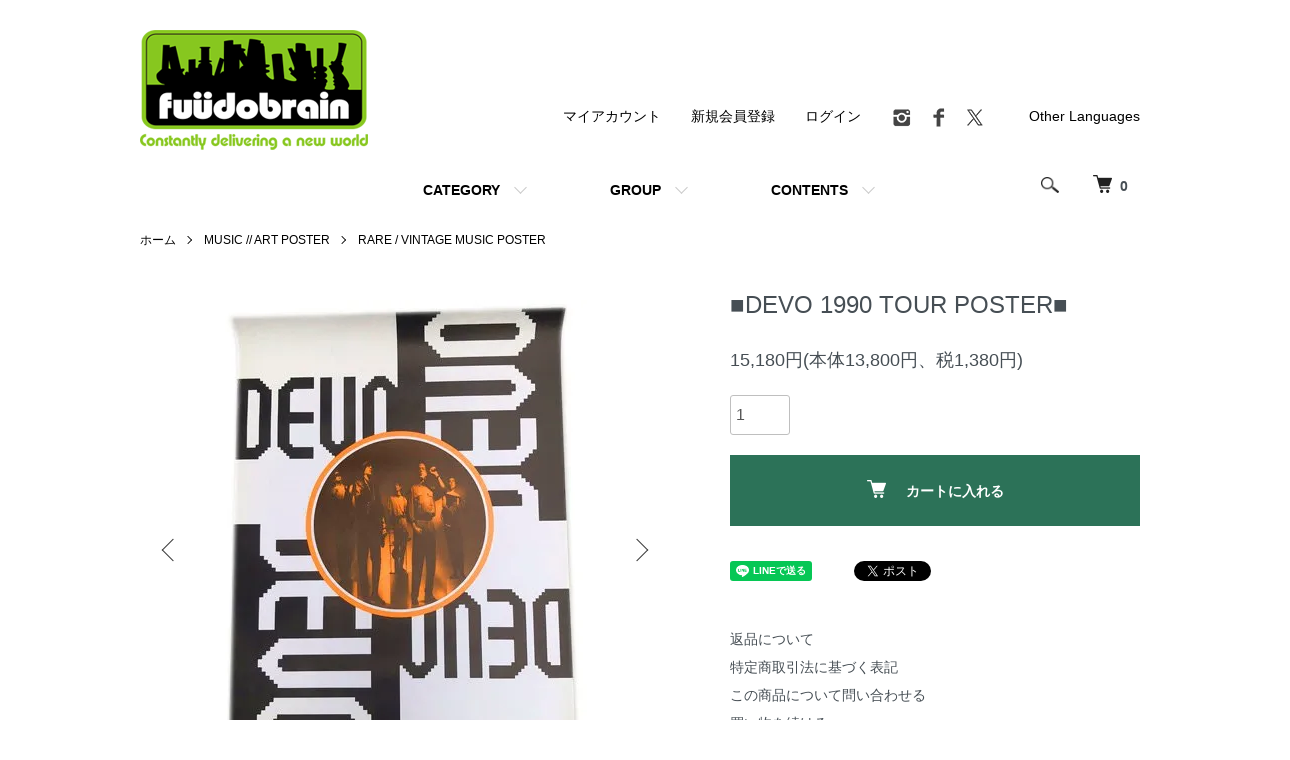

--- FILE ---
content_type: text/html; charset=EUC-JP
request_url: https://fuudobrain.shop-pro.jp/?pid=130983883
body_size: 15088
content:
<!DOCTYPE html PUBLIC "-//W3C//DTD XHTML 1.0 Transitional//EN" "http://www.w3.org/TR/xhtml1/DTD/xhtml1-transitional.dtd">
<html xmlns:og="http://ogp.me/ns#" xmlns:fb="http://www.facebook.com/2008/fbml" xmlns:mixi="http://mixi-platform.com/ns#" xmlns="http://www.w3.org/1999/xhtml" xml:lang="ja" lang="ja" dir="ltr">
<head>
<meta http-equiv="content-type" content="text/html; charset=euc-jp" />
<meta http-equiv="X-UA-Compatible" content="IE=edge,chrome=1" />
<meta name="viewport" content="width=device-width,initial-scale=1">
<title>■DEVO 1990 TOUR POSTER■ - FUUDOBRAIN ONLINE STORE</title>
<meta name="Keywords" content="■DEVO 1990 TOUR POSTER■,fuudobrain,stilth,gism,sxoxb,lipcream,blackmeans,1%13,crass,pushead,cocobat,gauze,lipcream,discharge" />
<meta name="Description" content="当ショップは、GISM,LIP CREAM,SxOxB,GASTUNK,COCOBAT,stlTH,Gee Vaucher(a.k.a CRASSS),PUSHEAD,blackmeans,peel &amp;amp;amp;amp;amp;amp;amp;amp; lift,vintage punk poster,import art book,カルチャー洋書を取り扱っています。 フウドブレインはST.PAULI（ザンクトパウリ）正規オフィシャル販売店です。" />
<meta name="Author" content="FUUDOBRAIN" />
<meta name="Copyright" content="(C)COPYRIGHT 2025 FUUDOBRAIN" />
<meta http-equiv="content-style-type" content="text/css" />
<meta http-equiv="content-script-type" content="text/javascript" />
<link rel="stylesheet" href="https://fuudobrain.shop-pro.jp/css/framework/colormekit.css" type="text/css" />
<link rel="stylesheet" href="https://fuudobrain.shop-pro.jp/css/framework/colormekit-responsive.css" type="text/css" />
<link rel="stylesheet" href="https://img06.shop-pro.jp/PA01020/864/css/9/index.css?cmsp_timestamp=20251009160712" type="text/css" />
<link rel="stylesheet" href="https://img06.shop-pro.jp/PA01020/864/css/9/product.css?cmsp_timestamp=20251009160712" type="text/css" />

<link rel="alternate" type="application/rss+xml" title="rss" href="https://fuudobrain.shop-pro.jp/?mode=rss" />
<link rel="alternate" media="handheld" type="text/html" href="https://fuudobrain.shop-pro.jp/?prid=130983883" />
<link rel="shortcut icon" href="https://img06.shop-pro.jp/PA01020/864/favicon.ico?cmsp_timestamp=20260120184518" />
<script type="text/javascript" src="//ajax.googleapis.com/ajax/libs/jquery/1.7.2/jquery.min.js" ></script>
<meta property="og:title" content="■DEVO 1990 TOUR POSTER■ - FUUDOBRAIN ONLINE STORE" />
<meta property="og:description" content="当ショップは、GISM,LIP CREAM,SxOxB,GASTUNK,COCOBAT,stlTH,Gee Vaucher(a.k.a CRASSS),PUSHEAD,blackmeans,peel &amp;amp;amp;amp;amp;amp;amp;amp; lift,vintage punk poster,import art book,カルチャー洋書を取り扱っています。 フウドブレインはST.PAULI（ザンクトパウリ）正規オフィシャル販売店です。" />
<meta property="og:url" content="https://fuudobrain.shop-pro.jp?pid=130983883" />
<meta property="og:site_name" content="FUUDOBRAIN ONLINE STORE" />
<meta property="og:image" content="https://img06.shop-pro.jp/PA01020/864/product/130983883.jpg?cmsp_timestamp=20220203040508"/>
<meta property="og:type" content="product" />
<meta property="product:price:amount" content="15180" />
<meta property="product:price:currency" content="JPY" />
<meta property="product:product_link" content="https://fuudobrain.shop-pro.jp?pid=130983883" />
<link rel="apple-touch-icon" href="https://file001.shop-pro.jp/PA01020/864/images/icons/iOS.png">
<link rel="icon" type="image/png" href="https://file001.shop-pro.jp/PA01020/864/images/icons/iOS.png">



<meta name="facebook-domain-verification" content="o5imgzmxklar67lua3v44unj9k8df0" />
<!-- Global site tag (gtag.js) - Google Analytics -->
<script async src="https://www.googletagmanager.com/gtag/js?id=G-PNHM5PMD6X"></script>
<script>
 window.dataLayer = window.dataLayer || [];
 function gtag(){dataLayer.push(arguments);}
 gtag('js', new Date());

 gtag('config', 'G-PNHM5PMD6X');
</script>
<script>
  var Colorme = {"page":"product","shop":{"account_id":"PA01020864","title":"FUUDOBRAIN ONLINE STORE"},"basket":{"total_price":0,"items":[]},"customer":{"id":null},"inventory_control":"product","product":{"shop_uid":"PA01020864","id":130983883,"name":"\u25a0DEVO 1990 TOUR POSTER\u25a0","model_number":"","stock_num":1,"sales_price":13800,"sales_price_including_tax":15180,"variants":[],"category":{"id_big":278180,"id_small":4},"groups":[{"id":2779197}],"members_price":13800,"members_price_including_tax":15180}};

  (function() {
    function insertScriptTags() {
      var scriptTagDetails = [{"src":"https:\/\/checkout-api.worldshopping.jp\/v1\/script?token=fuudobrain_shop-pro_jp","integrity":null}];
      var entry = document.getElementsByTagName('script')[0];

      scriptTagDetails.forEach(function(tagDetail) {
        var script = document.createElement('script');

        script.type = 'text/javascript';
        script.src = tagDetail.src;
        script.async = true;

        if( tagDetail.integrity ) {
          script.integrity = tagDetail.integrity;
          script.setAttribute('crossorigin', 'anonymous');
        }

        entry.parentNode.insertBefore(script, entry);
      })
    }

    window.addEventListener('load', insertScriptTags, false);
  })();
</script><script>
  var Colorme = {"page":"product","shop":{"account_id":"PA01020864","title":"FUUDOBRAIN ONLINE STORE"},"basket":{"total_price":0,"items":[]},"customer":{"id":null},"inventory_control":"product","product":{"shop_uid":"PA01020864","id":130983883,"name":"\u25a0DEVO 1990 TOUR POSTER\u25a0","model_number":"","stock_num":1,"sales_price":13800,"sales_price_including_tax":15180,"variants":[],"category":{"id_big":278180,"id_small":4},"groups":[{"id":2779197}],"members_price":13800,"members_price_including_tax":15180}};

  (function() {
    function insertFastScriptTags() {
      var scriptTagDetails = [{"src":"https:\/\/custom-options-assets.colorme.app\/custom-options-es5.js","integrity":null}];
      var entry = document.getElementsByTagName('script')[0];

      scriptTagDetails.forEach(function(tagDetail) {
        var script = document.createElement('script');

        script.type = 'text/javascript';
        script.src = tagDetail.src;
        script.async = true;

        if( tagDetail.integrity ) {
          script.integrity = tagDetail.integrity;
          script.setAttribute('crossorigin', 'anonymous');
        }

        entry.parentNode.insertBefore(script, entry);
      })
    }

    window.addEventListener('DOMContentLoaded', insertFastScriptTags, false);
  })();
</script>

<script async src="https://www.googletagmanager.com/gtag/js?id=G-PNHM5PMD6X"></script>
<script>
  window.dataLayer = window.dataLayer || [];
  function gtag(){dataLayer.push(arguments);}
  gtag('js', new Date());
  
      gtag('config', 'G-PNHM5PMD6X', (function() {
      var config = {};
      if (Colorme && Colorme.customer && Colorme.customer.id != null) {
        config.user_id = Colorme.customer.id;
      }
      return config;
    })());
  
  </script><script type="text/javascript">
  document.addEventListener("DOMContentLoaded", function() {
    gtag("event", "view_item", {
      currency: "JPY",
      value: Colorme.product.sales_price_including_tax,
      items: [
        {
          item_id: Colorme.product.id,
          item_name: Colorme.product.name
        }
      ]
    });
  });
</script></head>
<body>
<meta name="colorme-acc-payload" content="?st=1&pt=10029&ut=130983883&at=PA01020864&v=20260120223416&re=&cn=844cc7bdb3a8440bcf5ee17802686385" width="1" height="1" alt="" /><script>!function(){"use strict";Array.prototype.slice.call(document.getElementsByTagName("script")).filter((function(t){return t.src&&t.src.match(new RegExp("dist/acc-track.js$"))})).forEach((function(t){return document.body.removeChild(t)})),function t(c){var r=arguments.length>1&&void 0!==arguments[1]?arguments[1]:0;if(!(r>=c.length)){var e=document.createElement("script");e.onerror=function(){return t(c,r+1)},e.src="https://"+c[r]+"/dist/acc-track.js?rev=3",document.body.appendChild(e)}}(["acclog001.shop-pro.jp","acclog002.shop-pro.jp"])}();</script><script src="https://img.shop-pro.jp/tmpl_js/86/jquery.tile.js"></script>
<script src="https://img.shop-pro.jp/tmpl_js/86/jquery.skOuterClick.js"></script>


<div class="l-header">
  <div class="l-header-main u-container">
    <div class="l-header-main__in">
      <div class="l-header-logo">
        <h1 class="l-header-logo__img">
          <a href="./"><img src="https://img06.shop-pro.jp/PA01020/864/PA01020864.png?cmsp_timestamp=20260120184518" alt="FUUDOBRAIN ONLINE STORE" /></a>
        </h1>
                  <!--<p class="l-header-logo__txt">
            FUUDOBRAIN ONLINE STORE
          </p>-->
              </div>
      <div class="l-header-search">
        <button class="l-header-search__btn js-mega-menu-btn js-search-btn">
          <img src="https://img.shop-pro.jp/tmpl_img/86/icon-search.png" alt="検索" />
        </button>
        <div class="l-header-search__contents js-mega-menu-contents">
          <div class="l-header-search__box">
            <form action="https://fuudobrain.shop-pro.jp/" method="GET" class="l-header-search__form">
              <input type="hidden" name="mode" value="srh" />
              <div class="l-header-search__input">
                <input type="text" name="keyword" placeholder="商品検索" />
              </div>
              <button class="l-header-search__submit" type="submit">
                <img src="https://img.shop-pro.jp/tmpl_img/86/icon-search.png" alt="送信" />
              </button>
            </form>
            <button class="l-header-search__close js-search-close" type="submit" aria-label="閉じる">
              <span></span>
              <span></span>
            </button>
          </div>
        </div>
        <div class="l-header-cart">
          <a href="https://fuudobrain.shop-pro.jp/cart/proxy/basket?shop_id=PA01020864&shop_domain=fuudobrain.shop-pro.jp">
            <img src="https://img.shop-pro.jp/tmpl_img/86/icon-cart.png" alt="カートを見る" />
            <span class="p-global-header__cart-count">
              0
            </span>
          </a>
        </div>
      </div>
      <button class="l-menu-btn js-navi-open" aria-label="メニュー">
        <span></span>
        <span></span>
      </button>
    </div>
    <div class="l-main-navi">
      <div class="l-main-navi__in">
        <ul class="l-main-navi-list">
                              <li class="l-main-navi-list__item">
            <div class="l-main-navi-list__ttl">
              CATEGORY
            </div>
            <button class="l-main-navi-list__link js-mega-menu-btn">
              CATEGORY
            </button>
            <div class="l-mega-menu js-mega-menu-contents">
              <ul class="l-mega-menu-list">
                                <li class="l-mega-menu-list__item">
                  <a class="l-mega-menu-list__link" href="https://fuudobrain.shop-pro.jp/?mode=cate&cbid=131713&csid=0">
                    BAND OFFICIAL MERCHANDISE
                  </a>
                </li>
                                                    <li class="l-mega-menu-list__item">
                  <a class="l-mega-menu-list__link" href="https://fuudobrain.shop-pro.jp/?mode=cate&cbid=1145627&csid=0">
                    BOOKS / ZINE
                  </a>
                </li>
                                                    <li class="l-mega-menu-list__item">
                  <a class="l-mega-menu-list__link" href="https://fuudobrain.shop-pro.jp/?mode=cate&cbid=2640139&csid=0">
                    HANG
                  </a>
                </li>
                                                    <li class="l-mega-menu-list__item">
                  <a class="l-mega-menu-list__link" href="https://fuudobrain.shop-pro.jp/?mode=cate&cbid=1851867&csid=0">
                    PEEL&LIFT
                  </a>
                </li>
                                                    <li class="l-mega-menu-list__item">
                  <a class="l-mega-menu-list__link" href="https://fuudobrain.shop-pro.jp/?mode=cate&cbid=2473150&csid=0">
                    NO MAD NUMSKULL
                  </a>
                </li>
                                                    <li class="l-mega-menu-list__item">
                  <a class="l-mega-menu-list__link" href="https://fuudobrain.shop-pro.jp/?mode=cate&cbid=2503236&csid=0">
                    FUUDOBRAIN
                  </a>
                </li>
                                                    <li class="l-mega-menu-list__item">
                  <a class="l-mega-menu-list__link" href="https://fuudobrain.shop-pro.jp/?mode=cate&cbid=2971664&csid=0">
                    disoscillators
                  </a>
                </li>
                                                    <li class="l-mega-menu-list__item">
                  <a class="l-mega-menu-list__link" href="https://fuudobrain.shop-pro.jp/?mode=cate&cbid=1576008&csid=0">
                    GARA
                  </a>
                </li>
                                                    <li class="l-mega-menu-list__item">
                  <a class="l-mega-menu-list__link" href="https://fuudobrain.shop-pro.jp/?mode=cate&cbid=2970882&csid=0">
                    VACANt
                  </a>
                </li>
                                                    <li class="l-mega-menu-list__item">
                  <a class="l-mega-menu-list__link" href="https://fuudobrain.shop-pro.jp/?mode=cate&cbid=781728&csid=0">
                    blackmeans
                  </a>
                </li>
                                                    <li class="l-mega-menu-list__item">
                  <a class="l-mega-menu-list__link" href="https://fuudobrain.shop-pro.jp/?mode=cate&cbid=1150448&csid=0">
                    CATANA
                  </a>
                </li>
                                                    <li class="l-mega-menu-list__item">
                  <a class="l-mega-menu-list__link" href="https://fuudobrain.shop-pro.jp/?mode=cate&cbid=1130853&csid=0">
                    BARRIER KULT
                  </a>
                </li>
                                                    <li class="l-mega-menu-list__item">
                  <a class="l-mega-menu-list__link" href="https://fuudobrain.shop-pro.jp/?mode=cate&cbid=2943961&csid=0">
                    安田潤司(JUNJI YASUDA)
                  </a>
                </li>
                                                    <li class="l-mega-menu-list__item">
                  <a class="l-mega-menu-list__link" href="https://fuudobrain.shop-pro.jp/?mode=cate&cbid=2762438&csid=0">
                    MINORU OGAWA WORKS
                  </a>
                </li>
                                                    <li class="l-mega-menu-list__item">
                  <a class="l-mega-menu-list__link" href="https://fuudobrain.shop-pro.jp/?mode=cate&cbid=1855970&csid=0">
                    A.F.P.
                  </a>
                </li>
                                                    <li class="l-mega-menu-list__item">
                  <a class="l-mega-menu-list__link" href="https://fuudobrain.shop-pro.jp/?mode=cate&cbid=2585239&csid=0">
                    stlTH&#174; / BEAST ARTS 
                  </a>
                </li>
                                                    <li class="l-mega-menu-list__item">
                  <a class="l-mega-menu-list__link" href="https://fuudobrain.shop-pro.jp/?mode=cate&cbid=2888237&csid=0">
                    -棘男-
                  </a>
                </li>
                                                    <li class="l-mega-menu-list__item">
                  <a class="l-mega-menu-list__link" href="https://fuudobrain.shop-pro.jp/?mode=cate&cbid=2157459&csid=0">
                    POSSESSED SHOE
                  </a>
                </li>
                                                    <li class="l-mega-menu-list__item">
                  <a class="l-mega-menu-list__link" href="https://fuudobrain.shop-pro.jp/?mode=cate&cbid=2371779&csid=0">
                    A.C.T.
                  </a>
                </li>
                                                    <li class="l-mega-menu-list__item">
                  <a class="l-mega-menu-list__link" href="https://fuudobrain.shop-pro.jp/?mode=cate&cbid=149503&csid=0">
                    PUNKY COLOUR
                  </a>
                </li>
                                                    <li class="l-mega-menu-list__item">
                  <a class="l-mega-menu-list__link" href="https://fuudobrain.shop-pro.jp/?mode=cate&cbid=2146773&csid=0">
                    Gee Vaucher (a.k.a CRASS) Archive Collection
                  </a>
                </li>
                                                    <li class="l-mega-menu-list__item">
                  <a class="l-mega-menu-list__link" href="https://fuudobrain.shop-pro.jp/?mode=cate&cbid=2902654&csid=0">
                    QUEP THEATER
                  </a>
                </li>
                                                    <li class="l-mega-menu-list__item">
                  <a class="l-mega-menu-list__link" href="https://fuudobrain.shop-pro.jp/?mode=cate&cbid=2881465&csid=0">
                    三巴
                  </a>
                </li>
                                                    <li class="l-mega-menu-list__item">
                  <a class="l-mega-menu-list__link" href="https://fuudobrain.shop-pro.jp/?mode=cate&cbid=2575844&csid=0">
                    SATOSHI MIYATA
                  </a>
                </li>
                                                    <li class="l-mega-menu-list__item">
                  <a class="l-mega-menu-list__link" href="https://fuudobrain.shop-pro.jp/?mode=cate&cbid=2837305&csid=0">
                    Black Donuts
                  </a>
                </li>
                                                    <li class="l-mega-menu-list__item">
                  <a class="l-mega-menu-list__link" href="https://fuudobrain.shop-pro.jp/?mode=cate&cbid=2258942&csid=0">
                    ANARC of hex
                  </a>
                </li>
                                                    <li class="l-mega-menu-list__item">
                  <a class="l-mega-menu-list__link" href="https://fuudobrain.shop-pro.jp/?mode=cate&cbid=531899&csid=0">
                    1%13
                  </a>
                </li>
                                                    <li class="l-mega-menu-list__item">
                  <a class="l-mega-menu-list__link" href="https://fuudobrain.shop-pro.jp/?mode=cate&cbid=1976952&csid=0">
                    PUSHEAD
                  </a>
                </li>
                                                    <li class="l-mega-menu-list__item">
                  <a class="l-mega-menu-list__link" href="https://fuudobrain.shop-pro.jp/?mode=cate&cbid=2678220&csid=0">
                    ST.PAULI（ザンクトパウリ）OFFICIAL
                  </a>
                </li>
                                                    <li class="l-mega-menu-list__item">
                  <a class="l-mega-menu-list__link" href="https://fuudobrain.shop-pro.jp/?mode=cate&cbid=278180&csid=0">
                    MUSIC // ART POSTER
                  </a>
                </li>
                                                    <li class="l-mega-menu-list__item">
                  <a class="l-mega-menu-list__link" href="https://fuudobrain.shop-pro.jp/?mode=cate&cbid=130022&csid=0">
                    SALE! FUUDOBRAIN
                  </a>
                </li>
                                                    <li class="l-mega-menu-list__item">
                  <a class="l-mega-menu-list__link" href="https://fuudobrain.shop-pro.jp/?mode=cate&cbid=2583384&csid=0">
                    an ideal for living
                  </a>
                </li>
                                                    <li class="l-mega-menu-list__item">
                  <a class="l-mega-menu-list__link" href="https://fuudobrain.shop-pro.jp/?mode=cate&cbid=2232245&csid=0">
                    ESCAPE
                  </a>
                </li>
                                                    <li class="l-mega-menu-list__item">
                  <a class="l-mega-menu-list__link" href="https://fuudobrain.shop-pro.jp/?mode=cate&cbid=2470837&csid=0">
                    丸岡和吾　KAZUMICHI MARUOKA
                  </a>
                </li>
                                                    <li class="l-mega-menu-list__item">
                  <a class="l-mega-menu-list__link" href="https://fuudobrain.shop-pro.jp/?mode=cate&cbid=2568515&csid=0">
                    CRAFSORT
                  </a>
                </li>
                                                    <li class="l-mega-menu-list__item">
                  <a class="l-mega-menu-list__link" href="https://fuudobrain.shop-pro.jp/?mode=cate&cbid=1273268&csid=0">
                    Zeek
                  </a>
                </li>
                              </ul>
            </div>
          </li>
                                                  <li class="l-main-navi-list__item">
            <div class="l-main-navi-list__ttl">
              GROUP
            </div>
            <button class="l-main-navi-list__link js-mega-menu-btn">
              GROUP
            </button>
            <div class="l-mega-menu js-mega-menu-contents">
              <ul class="l-mega-menu-list">
                                <li class="l-mega-menu-list__item">
                  <a class="l-mega-menu-list__link" href="https://fuudobrain.shop-pro.jp/?mode=grp&gid=2779178">
                    TOPS
                  </a>
                </li>
                                                    <li class="l-mega-menu-list__item">
                  <a class="l-mega-menu-list__link" href="https://fuudobrain.shop-pro.jp/?mode=grp&gid=2779179">
                    JACKET / OUTER
                  </a>
                </li>
                                                    <li class="l-mega-menu-list__item">
                  <a class="l-mega-menu-list__link" href="https://fuudobrain.shop-pro.jp/?mode=grp&gid=2779180">
                    PANTS
                  </a>
                </li>
                                                    <li class="l-mega-menu-list__item">
                  <a class="l-mega-menu-list__link" href="https://fuudobrain.shop-pro.jp/?mode=grp&gid=2779182">
                    T SHIRT
                  </a>
                </li>
                                                    <li class="l-mega-menu-list__item">
                  <a class="l-mega-menu-list__link" href="https://fuudobrain.shop-pro.jp/?mode=grp&gid=2779183">
                    BAG
                  </a>
                </li>
                                                    <li class="l-mega-menu-list__item">
                  <a class="l-mega-menu-list__link" href="https://fuudobrain.shop-pro.jp/?mode=grp&gid=2779648">
                    HAT / CAP
                  </a>
                </li>
                                                    <li class="l-mega-menu-list__item">
                  <a class="l-mega-menu-list__link" href="https://fuudobrain.shop-pro.jp/?mode=grp&gid=2779185">
                    ACCESSORIES
                  </a>
                </li>
                                                    <li class="l-mega-menu-list__item">
                  <a class="l-mega-menu-list__link" href="https://fuudobrain.shop-pro.jp/?mode=grp&gid=2779186">
                    EYE WEAR
                  </a>
                </li>
                                                    <li class="l-mega-menu-list__item">
                  <a class="l-mega-menu-list__link" href="https://fuudobrain.shop-pro.jp/?mode=grp&gid=2779187">
                    WALLET
                  </a>
                </li>
                                                    <li class="l-mega-menu-list__item">
                  <a class="l-mega-menu-list__link" href="https://fuudobrain.shop-pro.jp/?mode=grp&gid=2779188">
                    UNDERWEAR
                  </a>
                </li>
                                                    <li class="l-mega-menu-list__item">
                  <a class="l-mega-menu-list__link" href="https://fuudobrain.shop-pro.jp/?mode=grp&gid=2779189">
                    ROOM WEAR
                  </a>
                </li>
                                                    <li class="l-mega-menu-list__item">
                  <a class="l-mega-menu-list__link" href="https://fuudobrain.shop-pro.jp/?mode=grp&gid=2779191">
                    FOOT
                  </a>
                </li>
                                                    <li class="l-mega-menu-list__item">
                  <a class="l-mega-menu-list__link" href="https://fuudobrain.shop-pro.jp/?mode=grp&gid=2779192">
                    TABLE WARE
                  </a>
                </li>
                                                    <li class="l-mega-menu-list__item">
                  <a class="l-mega-menu-list__link" href="https://fuudobrain.shop-pro.jp/?mode=grp&gid=2779193">
                    PLANT POT
                  </a>
                </li>
                                                    <li class="l-mega-menu-list__item">
                  <a class="l-mega-menu-list__link" href="https://fuudobrain.shop-pro.jp/?mode=grp&gid=2779194">
                    INTERIOR
                  </a>
                </li>
                                                    <li class="l-mega-menu-list__item">
                  <a class="l-mega-menu-list__link" href="https://fuudobrain.shop-pro.jp/?mode=grp&gid=2779195">
                    TOY
                  </a>
                </li>
                                                    <li class="l-mega-menu-list__item">
                  <a class="l-mega-menu-list__link" href="https://fuudobrain.shop-pro.jp/?mode=grp&gid=2779196">
                    BOOK / ZINE
                  </a>
                </li>
                                                    <li class="l-mega-menu-list__item">
                  <a class="l-mega-menu-list__link" href="https://fuudobrain.shop-pro.jp/?mode=grp&gid=2779197">
                    ART / MUSIC POSTER
                  </a>
                </li>
                                                    <li class="l-mega-menu-list__item">
                  <a class="l-mega-menu-list__link" href="https://fuudobrain.shop-pro.jp/?mode=grp&gid=2779198">
                    MUSIC
                  </a>
                </li>
                                                    <li class="l-mega-menu-list__item">
                  <a class="l-mega-menu-list__link" href="https://fuudobrain.shop-pro.jp/?mode=grp&gid=2779199">
                    OTHERS
                  </a>
                </li>
                              </ul>
            </div>
          </li>
                                        <li class="l-main-navi-list__item">
            <div class="l-main-navi-list__ttl">
              CONTENTS
            </div>
            <button class="l-main-navi-list__link js-mega-menu-btn">
              CONTENTS
            </button>
            <div class="l-mega-menu js-mega-menu-contents">
              <ul class="l-mega-menu-list">
		<li class="l-mega-menu-list__item">
                  <a class="l-mega-menu-list__link" href="http://blog.fuudobrain.shop-pro.jp/" target="_blank">
                    NEWS
                  </a></li>
                                <li class="l-mega-menu-list__item">
                  <a class="l-mega-menu-list__link" href="https://fuudobrain.shop-pro.jp/?mode=f1">
                    Store Location - 店舗情報
                  </a>
                </li>
                                <li class="l-mega-menu-list__item">
                  <a class="l-mega-menu-list__link" href="https://fuudobrain.shop-pro.jp/?mode=f2">
                    ご注文メールが届かないお客様へ
                  </a>
                </li>
                              </ul>
            </div>
          </li>
                  </ul>
        <div class="l-help-navi-box">
          <ul class="l-help-navi-list">
            <li class="l-help-navi-list__item">
              <a class="l-help-navi-list__link" href="https://fuudobrain.shop-pro.jp/?mode=myaccount">マイアカウント</a>
            </li>
                                                            <li class="l-help-navi-list__item">
                    <a class="l-help-navi-list__link" href="https://fuudobrain.shop-pro.jp/customer/signup/new">新規会員登録</a>
                  </li>
                                <li class="l-help-navi-list__item">
                  <a class="l-help-navi-list__link" href="https://fuudobrain.shop-pro.jp/?mode=login&shop_back_url=https%3A%2F%2Ffuudobrain.shop-pro.jp%2F">ログイン</a>
                </li>
                                    </ul>
          <ul class="l-sns-navi-list u-opa">
                        <li class="l-sns-navi-list__item">
              <a href="https://instagram.com/fuudobrain" target="_blank">
                <i class="icon-lg-b icon-instagram" aria-label="instagram"></i>
              </a>
            </li>
                                    <li class="l-sns-navi-list__item">
              <a href="https://facebook.com/fuudobrain" target="_blank">
                <i class="icon-lg-b icon-facebook" aria-label="Facebook"></i>
              </a>
            </li>
                                    <li class="l-sns-navi-list__item">
              <a href="https://twitter.com/FUUDOBRAIN" target="_blank">
                <i class="icon-lg-b icon-twitter" aria-label="Twitter"></i>
              </a>
            </li>
                                    <!-- <li class="l-sns-navi-list__item">
              <a href="" target="_blank">
                <i class="icon-lg-b icon-pinterest" aria-label="pinterest"></i>
              </a>
            </li> -->
               <li class="l-help-navi-list__item">
<a href="https://translate.google.com/translate?sl=ja&tl=en&u=https://fuudobrain.shop-pro.jp/" target="_blank">Other Languages</a>
            </li> 						
          </ul>
        </div>
      </div>
    </div>
    <div class="l-main-navi-overlay js-navi-close"></div>
  </div>
</div>

<div class="l-main product">
  <link href="https://img.shop-pro.jp/tmpl_js/86/slick.css" rel="stylesheet" type="text/css">
<link href="https://img.shop-pro.jp/tmpl_js/86/slick-theme.css" rel="stylesheet" type="text/css">

<div class="p-product">
  
  <div class="c-breadcrumbs u-container">
    <ul class="c-breadcrumbs-list">
      <li class="c-breadcrumbs-list__item">
        <a href="./">
          ホーム
        </a>
      </li>
            <li class="c-breadcrumbs-list__item">
        <a href="?mode=cate&cbid=278180&csid=0">
          MUSIC // ART POSTER
        </a>
      </li>
                  <li class="c-breadcrumbs-list__item">
        <a href="?mode=cate&cbid=278180&csid=4">
          RARE / VINTAGE MUSIC POSTER
        </a>
      </li>
          </ul>
  </div>
  
    <div class="p-product u-container">
    <form name="product_form" method="post" action="https://fuudobrain.shop-pro.jp/cart/proxy/basket/items/add">
      <div class="p-product-main">
        
        <div class="p-product-img">
          <div class="p-product-img__main js-images-slider">
            <div class="p-product-img__main-item">
                            <img src="https://img06.shop-pro.jp/PA01020/864/product/130983883.jpg?cmsp_timestamp=20220203040508" alt="" />
                          </div>
                                                    <div class="p-product-img__main-item">
                <img src="https://img06.shop-pro.jp/PA01020/864/product/130983883_o1.jpg?cmsp_timestamp=20180429165644" alt="" />
              </div>
                                                                                                                                                                                                                                                                                                                                                                                                                                                                                                                                                                                                                                                                                                                                                                                                                                                                                                                                                                                                                                                                                                                                                                                                                                                                                                                                                </div>
                    <div class="p-product-img__thumb">
            <div class="u-overflow-slide">
              <ul class="p-product-thumb-list">
                                <li class="p-product-thumb-list__item">
                  <div class="p-product-thumb-list__img">
                    <img src="https://img06.shop-pro.jp/PA01020/864/product/130983883.jpg?cmsp_timestamp=20220203040508" alt="" />
                  </div>
                </li>
                                                                    <li class="p-product-thumb-list__item">
                    <div class="p-product-thumb-list__img">
                      <img src="https://img06.shop-pro.jp/PA01020/864/product/130983883_o1.jpg?cmsp_timestamp=20180429165644" alt="" />
                    </div>
                  </li>
                                                                                                                                                                                                                                                                                                                                                                                                                                                                                                                                                                                                                                                                                                                                                                                                                                                                                                                                                                                                                                                                                                                                                                                                                                                                                                                                                                                                                                                                                                                                                                                                                                                                                                                                                </ul>
            </div>
          </div>
                  </div>
        
        
        <div class="p-product-info">
          <h2 class="p-product-info__ttl">
            ■DEVO 1990 TOUR POSTER■
          </h2>
          
          <div class="p-product-info__id">
            
          </div>
          
          
          <div class="p-product-price">
                        <div class="p-product-price__sell">
              15,180円(本体13,800円、税1,380円)
            </div>
                                              </div>
          
          
                    
          
                    
          
          <div class="p-product-form">
                        <div class="p-product-form-stock">
              <div class="p-product-form-stock__input">
                <input type="text" name="product_num" value="1" />
                <span class="p-product-form-stock__unit"></span>
              </div>
                          </div>
                        <div class="p-product-form-btn">
              <div class="p-product-form-btn__cart">
                                                <div class="disable_cartin">
                    <button class="c-btn-cart" type="submit">
                      <i class="c-icon-cart"></i>カートに入れる
                    </button>
                  </div>
                                <p class="p-product-form__error-message stock_error"></p>
                                            </div>
            </div>
          </div>
          
          
          <ul class="p-product-sns-list">
            <li class="p-product-sns-list__item">
              <div class="line-it-button" data-lang="ja" data-type="share-a" data-ver="3"
                         data-color="default" data-size="small" data-count="false" style="display: none;"></div>
                       <script src="https://www.line-website.com/social-plugins/js/thirdparty/loader.min.js" async="async" defer="defer"></script>
            </li>
            <li class="p-product-sns-list__item">
              
            </li>
            <li class="p-product-sns-list__item">
              <a href="https://twitter.com/share" class="twitter-share-button" data-url="https://fuudobrain.shop-pro.jp/?pid=130983883" data-text="" data-lang="ja" >ツイート</a>
<script charset="utf-8">!function(d,s,id){var js,fjs=d.getElementsByTagName(s)[0],p=/^http:/.test(d.location)?'http':'https';if(!d.getElementById(id)){js=d.createElement(s);js.id=id;js.src=p+'://platform.twitter.com/widgets.js';fjs.parentNode.insertBefore(js,fjs);}}(document, 'script', 'twitter-wjs');</script>
            </li>
          </ul>
          
          <ul class="p-product-link-list">
            <li class="p-product-link-list__item">
              <a href="https://fuudobrain.shop-pro.jp/?mode=sk#return">返品について</a>
            </li>
            <li class="p-product-link-list__item">
              <a href="https://fuudobrain.shop-pro.jp/?mode=sk#info">特定商取引法に基づく表記</a>
            </li>
                        <li class="p-product-link-list__item">
              <a href="https://fuudobrain.shop-pro.jp/customer/products/130983883/inquiries/new">この商品について問い合わせる</a>
            </li>
            <li class="p-product-link-list__item">
              <a href="https://fuudobrain.shop-pro.jp/?mode=cate&cbid=278180&csid=4">買い物を続ける</a>
            </li>
          </ul>
        </div>
      </div>
      
      <div class="p-product-detail">
        
        <div class="p-product-explain">
          <h3 class="p-product__ttl">
            DETAIL
          </h3>
          <div class="p-product-explain__body">
            ■DEVO 1990 TOUR POSTER■<br />
<br />
Hamburg - Docks - 27.09.1990<br />
<br />
SIZE:60cm x 84cm<br />
<br />
＃デッドストック未使用品ですが、経年劣化や保存状態により折れやシワがある場合があります。気になる方は、購入手続前にお問い合わせ下さい。また、日本と海外のポスターサイズ規格が異なる場合があるため、フレームの購入の際は、商品お届け後にご確認下さい。<br />
<br />
<iframe width="560" height="315" src="https://www.youtube.com/embed/g4-2onb62y8" frameborder="0" allow="autoplay; encrypted-media" allowfullscreen></iframe><br />
<br />
商品の色味は、パソコンのモニターの設定・性質の違いや、実物をご覧になる環境（光量、明るさ）によって差異が生じる場合がございますことを予めご了承下さい<br />
<br />
申し訳ございませんが、１ヶ月を超えるお取り置きはご遠慮下さい。
          </div>
        </div>
        
        <div class="p-product-other">
          
                    
          
                    
        </div>
      </div>
      <input type="hidden" name="user_hash" value="44cd2e6c6db4dee082edc3da2ef09692"><input type="hidden" name="members_hash" value="44cd2e6c6db4dee082edc3da2ef09692"><input type="hidden" name="shop_id" value="PA01020864"><input type="hidden" name="product_id" value="130983883"><input type="hidden" name="members_id" value=""><input type="hidden" name="back_url" value="https://fuudobrain.shop-pro.jp/?pid=130983883"><input type="hidden" name="reference_token" value="5b6747226d254b7a8be9dfd2b79b11cd"><input type="hidden" name="shop_domain" value="fuudobrain.shop-pro.jp">
    </form>
  </div>

<script src="https://img.shop-pro.jp/tmpl_js/86/slick.min.js"></script>

<script type="text/javascript">
$(document).on("ready", function() {
  var slider = ".js-images-slider";
  var thumbnailItem = ".p-product-thumb-list__item";

  $(thumbnailItem).each(function() {
    var index = $(thumbnailItem).index(this);
    $(this).attr("data-index",index);
  });

  $(slider).on('init',function(slick) {
    var index = $(".slide-item.slick-slide.slick-current").attr("data-slick-index");
    $(thumbnailItem+'[data-index="'+index+'"]').addClass("is-current");
  });

  $(slider).slick( {
    autoplay: false,
    arrows: true,
    infinite: true
  });

  $(thumbnailItem).on('click',function() {
    var index = $(this).attr("data-index");
    $(slider).slick("slickGoTo",index,false);
  });

  $(slider).on('beforeChange',function(event,slick, currentSlide,nextSlide){
    $(thumbnailItem).each(function() {
      $(this).removeClass("is-current");
    });
    $(thumbnailItem+'[data-index="'+nextSlide+'"]').addClass("is-current");
  });
});
</script></div>

<div class="l-bottom u-container">
        <div class="p-shop-info">
    
        
    
    <!--     <div class="u-contents-s">
      <div class="p-calendar">
        <h2 class="c-ttl-sub">
          CALENDAR
          <span class="c-ttl-sub__ja">カレンダー</span>
        </h2>
        <div class="side_section side_section_cal">
          <div class="side_cal">
            <table class="tbl_calendar">
    <caption>2026年1月</caption>
    <tr>
        <th class="sun">日</th>
        <th>月</th>
        <th>火</th>
        <th>水</th>
        <th>木</th>
        <th>金</th>
        <th class="sat">土</th>
    </tr>
    <tr>
<td></td>
<td></td>
<td></td>
<td></td>
<td class="thu holiday">1</td>
<td class="fri">2</td>
<td class="sat">3</td>
</tr>
<tr>
<td class="sun">4</td>
<td class="mon">5</td>
<td class="tue">6</td>
<td class="wed">7</td>
<td class="thu">8</td>
<td class="fri">9</td>
<td class="sat">10</td>
</tr>
<tr>
<td class="sun">11</td>
<td class="mon holiday">12</td>
<td class="tue">13</td>
<td class="wed">14</td>
<td class="thu">15</td>
<td class="fri">16</td>
<td class="sat">17</td>
</tr>
<tr>
<td class="sun">18</td>
<td class="mon">19</td>
<td class="tue">20</td>
<td class="wed">21</td>
<td class="thu">22</td>
<td class="fri">23</td>
<td class="sat">24</td>
</tr>
<tr>
<td class="sun">25</td>
<td class="mon">26</td>
<td class="tue">27</td>
<td class="wed">28</td>
<td class="thu">29</td>
<td class="fri">30</td>
<td class="sat">31</td>
</tr>
</table><table class="tbl_calendar">
    <caption>2026年2月</caption>
    <tr>
        <th class="sun">日</th>
        <th>月</th>
        <th>火</th>
        <th>水</th>
        <th>木</th>
        <th>金</th>
        <th class="sat">土</th>
    </tr>
    <tr>
<td class="sun">1</td>
<td class="mon">2</td>
<td class="tue">3</td>
<td class="wed">4</td>
<td class="thu">5</td>
<td class="fri">6</td>
<td class="sat">7</td>
</tr>
<tr>
<td class="sun">8</td>
<td class="mon">9</td>
<td class="tue">10</td>
<td class="wed holiday">11</td>
<td class="thu">12</td>
<td class="fri">13</td>
<td class="sat">14</td>
</tr>
<tr>
<td class="sun">15</td>
<td class="mon">16</td>
<td class="tue">17</td>
<td class="wed">18</td>
<td class="thu">19</td>
<td class="fri">20</td>
<td class="sat">21</td>
</tr>
<tr>
<td class="sun">22</td>
<td class="mon holiday">23</td>
<td class="tue">24</td>
<td class="wed">25</td>
<td class="thu">26</td>
<td class="fri">27</td>
<td class="sat">28</td>
</tr>
</table>
          </div>
                  </div>
      </div>
    </div>
    -->
    
  </div>
  <div class="p-shopguide u-contents-s">
    <h2 class="u-visually-hidden">
      ショッピングガイド
    </h2>
    <div class="p-shopguide-wrap">
            <div class="p-shopguide-column">
        <div class="p-shopguide-box js-matchHeight">
          <div class="p-shopguide-head">
            <div class="p-shopguide__icon">
              <img src="https://img.shop-pro.jp/tmpl_img/86/shopguide-icon-shipping.png" alt="" />
            </div>
            <h3 class="c-ttl-sub">
              SHIPPING
              <span class="c-ttl-sub__ja">配送・送料について</span>
            </h3>
          </div>
          <dl class="p-shopguide-txt">
                        <dt class="p-shopguide__ttl">
              クロネコ宅急便
            </dt>
            <dd class="p-shopguide__body">
                            <div class="p-shopguide__img">
                <img src="https://img06.shop-pro.jp/PA01020/864/delivery/24326.png?cmsp_timestamp=20230516121208" />
              </div>
                            ヤマト運輸 宅急便コレクトまたは 元払いにて発送いたします。運賃は以下の通りです。<br />
価格は全て税込金額となります。<br />
<br />
<b>北海道 &yen;910</b><br />
<br />
<b>東北エリア &yen;660</b><br />
青森県/岩手県/秋田県/宮城県/山形県/福島県<br />
<br />
<b>関東エリア &yen;550</b><br />
東京都/神奈川県/千葉県/埼玉県/栃木県/茨城県/群馬県/山梨県<br />
<br />
<b>信越エリア &yen;660</b><br />
新潟県/長野県<br />
　<br />
<b>中部エリア &yen;660</b><br />
静岡県/愛知県/岐阜県/三重県<br />
<br />
<b>北陸エリア &yen;660</b><br />
富山県/石川県/福井県<br />
<br />
<b>関西エリア &yen;660</b><br />
京都府/滋賀県/奈良県/和歌山県/大阪府/兵庫県<br />
<br />
<b>中国エリア &yen;770</b><br />
岡山県/広島県/山口県/鳥取県/島根県<br />
<br />
<b>四国エリア &yen;770</b><br />
香川県/徳島県/高知県/愛媛県<br />
<br />
<b>九州エリア &yen;910</b><br />
福岡県/佐賀県/長崎県/大分県/熊本県/宮崎県/鹿児島県<br />
<br />
<b>沖縄県 &yen;1,750</b><br />
<br />
上記エリアからのご注文は、ご希望に沿う場合はレターパックにて対応をさせていただきます。その際は、銀行振込またはクレジット決済の支払い方法を選択下さい。送料は、全国共通520円。日時指定不可。<br />
<br />
沖縄県はご注文内容により、発送方法、運賃をお知らせします。<br />
<br />
<b>■ お届けまでの日数 ■</b><br />
配達日時指定を希望されるお客様は、以下の配達所要日数をご確認の上、余裕をもった時間指定をお願いします。<br />
お届けまでの日数は集荷時間によって変わります。あらかじめご了承下さい。<br />
<br />
<b>翌日配達(1日)</b><br />
<b>東北</b><br />
秋田｜岩手｜宮城｜山形｜福島<br />
<b>関東</b><br />
東京｜茨城｜栃木｜群馬｜埼玉｜千葉｜神奈川｜山梨<br />
<b>信越/北陸/中部</b><br />
新潟｜長野｜富山｜石川｜福井｜静岡｜三重｜愛知｜岐阜 <br />
<b>関西</b><br />
大阪｜京都｜滋賀｜奈良｜和歌山｜兵庫 <br />
<b>中国/四国</b><br />
岡山*｜鳥取*｜広島*｜島根*｜山口*｜香川*｜徳島*｜高知*｜愛媛 *<br />
<b>九州</b><br />
福岡*｜佐賀*｜長崎*｜熊本*｜大分 * ｜鹿児島 *<br />
*印…下記の地域は翌々日配達 <br />
・島根県…隠岐郡 <br />
・長崎県…壱岐市、北松浦郡小値賀町、五島市、対馬市、南松浦郡 <br />
<br />
<b>翌々日配達(2日)</b><br />
<b>北海道/東北</b><br />
北海道｜青森<br />
<b>中国/四国</b><br />
岡山｜鳥取｜広島｜島根｜山口｜香川｜徳島｜高知｜愛媛 <br />
<b>九州/沖縄</b><br />
福岡｜佐賀｜長崎｜熊本｜大分 ｜鹿児島｜沖縄<br />
<br />
＊伊豆諸島、小笠原諸島、一部離島は３日以上かかる場合がございます。 <br />
・ご希望されるお届け時間帯によって、３日目配達になる場合がございます。
            </dd>
                        <dt class="p-shopguide__ttl">
              ■弊社店舗でのお引き取り■
            </dt>
            <dd class="p-shopguide__body">
                            <div class="p-shopguide__img">
                <img src="https://img06.shop-pro.jp/PA01020/864/delivery/264189.png?cmsp_timestamp=20220204014343" />
              </div>
                            フウドブレイン店頭でのお引き取りをご希望されるお客様のみ、こちらを選択下さい。弊社店頭でのお引き取りのお客様以外は、こちらを選択する事が出来ません。ご注意下さい。<br />
eコレクト、銀行振込、クレジットカード払い、PayPalでのお支払い方法をご希望のお客様は、クロネコヤマトでの配送の選択をお願い致します。
            </dd>
                        <dt class="p-shopguide__ttl">
              レターパックプラス
            </dt>
            <dd class="p-shopguide__body">
                            <div class="p-shopguide__img">
                <img src="https://img06.shop-pro.jp/PA01020/864/delivery/457872.png?cmsp_timestamp=20240929113108" />
              </div>
                            Tシャツ2枚の容量まで。追跡番号付き。対面でお届けし、受領印または署名をいただきます。<br />
銀行振込、クレジットカード決済のみ。日時指定不可。全国一律 税込600円となります。【2024年10月1日より改定】<br />
容量オーバー等パッキング不可の場合、ご注文内容によっては、発送方法の変更をさせて頂く場合があります。レターパックプラスは、受取時に印鑑が必要となり非対面での受け取り（置き配など）は不可となります。あらかじめご了承下さい。プレゼント包装対応不可。
            </dd>
                        <dt class="p-shopguide__ttl">
              ネコポス【CDチケット等（一部例外有り）】
            </dt>
            <dd class="p-shopguide__body">
                            <div class="p-shopguide__img">
                <img src="https://img06.shop-pro.jp/PA01020/864/delivery/356927.png?cmsp_timestamp=20250415114539" />
              </div>
                            CD単体やチケット、小物等に適用されます。追跡番号付き。<br />
<br />
大きさ（上限）：角A4サイズ（縦31.2㎝以内・横22.8㎝以内）<br />
大きさ（下限）：縦23㎝以上・横11.5㎝以上　<br />
厚さ：2.5cm以内<br />
重さ：1Kg以内以内の商品のみ対応可能。<br />
<br />
配送先へポストインされます。銀行振込、クレジットカード決済のみ。日時指定不可。全国共通370円。パッキング不可の場合、ご注文内容によっては、発送方法の変更をさせて頂く場合があります。あらかじめご了承下さい。ネコポスの補償は、紛失や破損などの事故が発生した場合に、荷物1個につき3,000円（税込）までの保証となります。&#65279;プレゼント包装対応不可。
            </dd>
                      </dl>
        </div>
      </div>
            <div class="p-shopguide-column">
        <div class="p-shopguide-box js-matchHeight">
          <div class="p-shopguide-head">
            <div class="p-shopguide__icon">
              <img src="https://img.shop-pro.jp/tmpl_img/86/shopguide-icon-return.png" alt="" />
            </div>
            <h3 class="c-ttl-sub">
              RETURN
              <span class="c-ttl-sub__ja">返品について</span>
            </h3>
          </div>
          <dl class="p-shopguide-txt">
                        <dt class="p-shopguide__ttl">
              不良品
            </dt>
            <dd class="p-shopguide__body">
              商品とその発送は万全を期しておりますが、万一商品の内容違、破損などの理由による交換などの場合、送料は当店が負担させていただきます。<br />
代替え商品をお届けさせていただく際に、同時引き取りにて配達員が引き上げさせていただきます。<br />
代替え商品のない場合は、商品到着後7日以内に料金着払いでご返送下さい。<br />
誠意をもって対応をさせていただきます。
            </dd>
                                    <dt class="p-shopguide__ttl">
              返品期限
            </dt>
            <dd class="p-shopguide__body">
              不良品以外の返品、交換は一切お断りさせていただきます。<br />
また、不良品の交換の場合は商品のお届けから７日間に限り、対応をさせて頂きます。<br />
お客様都合による返品はお断りしています。サイズ交換などの場合、弊社指定の運送業者の利用のみ承ります。発送前にお問い合わせください。万一の場合、誠意をもって対応をさせていただきます。<br />
よろしくお願いいたします。<br />
<br />
<b>■交換をお受けする場合■</b><br />
<b>・商品の不具合</b><br />
商品管理には万全を期しておりますが、万が一商品に欠陥等があった場合、商品を交換させていただきます。<br />
<br />
<b>・サイズ違い</b><br />
サイズ違いによる交換を承ります。<br />
交換時の送料につきましてはお客様のご負担にてお願い申し上げます。<br />
<br />
<br />
<b>■交換をお受けできない場合■</b><br />
以下のいずれかの条件に当てはまる場合、交換を承ることができませんのであらかじめご了承ください。ご不明点はお問い合わせ下さい。誠意をもって対応をさせていただきます。<br />
<br />
・商品到着後、8日以上経過した商品<br />
・一度ご使用になられた商品<br />
・お客様のもとでキズや汚れが生じた商品<br />
・商品パッケージ（袋・ケースなど）を紛失、破損してしまった商品<br />
・お客様のご都合による交換 <br />
<br />
<br />
<b>■クーリングオフ制度について■</b><br />
クーリングオフ制度とは、訪問販売や電話勧誘販売等に適用される制度です。<br />
当店の場合は、お客様ご自身の意思でご購入いただく通信販売のため、クーリングオフ制度は適用されません。<br />
予めご了承いただけますようお願い申し上げます。
            </dd>
                                    <dt class="p-shopguide__ttl">
              返品送料
            </dt>
            <dd class="p-shopguide__body">
              不良品以外の返品、交換は一切お断りさせていただきます。<br />
弊社のミスによる場合による交換の場合は、送料は当方が負担をさせて頂きます。<br />
それ以外の場合はお客様のご負担とさせていただきます。
            </dd>
                      </dl>
        </div>
      </div>
            <div class="p-shopguide-column">
        <div class="p-shopguide-box js-matchHeight">
          <div class="p-shopguide-head">
            <div class="p-shopguide__icon">
              <img src="https://img.shop-pro.jp/tmpl_img/86/shopguide-icon-payment.png" alt="" />
            </div>
            <h3 class="c-ttl-sub">
              PAYMENT
              <span class="c-ttl-sub__ja">お支払いについて</span>
            </h3>
          </div>
          <dl class="p-shopguide-txt">
                        <dt class="p-shopguide__ttl">
              Amazon Pay
            </dt>
            <dd class="p-shopguide__body">
                                          <p><img src="https://img06.shop-pro.jp/PA01020/864/etc_base64/bG9nb19hbWF6b25wYXlfZnVsbGNvbG9yXzAwMQ.png?cmsp_timestamp=20250722165514" border="0" alt="Amazonpay"/></p><br />
Amazonアカウントに登録されたクレジットカード情報、配送先を使ってご注文いただけるサービスです
            </dd>
                        <dt class="p-shopguide__ttl">
              PayPal
            </dt>
            <dd class="p-shopguide__body">
                                          <p><img src="https://file001.shop-pro.jp/PA01020/864/images/paypal_logo.png" border="0" alt="PayPal ペイパル"/></p><br />
PayPalのアカウントをお持ちのお客様は、クレジットカード・銀行送金でのお支払い決済になります。<br />
支払いページの支払い方法にPayPalを選択した上でお支払いください。<br />
<br />
PayPalやそのアカウントの作成方法の詳細は<a href="https://www.paypal.com/jp/webapps/mpp/personal" target="_blank">PayPalのウェブサイト</a>を確認してください。<br />
<br />
<a href="https://www.paypal.com/jp/webapps/mpp/personal" target="_blank"><u>https://www.paypal.com/jp/webapps/mpp/personal</u></a><br />
<br />
<br />
※クロネコヤマト代金引き換えでのクレジットカード払いをご希望のお客様は、<b>クロネコヤマトコレクトをご選択下さい。</b><br />
こちらは、<b>PayPalを通してのクレジットカード払い</b>になります。ヤマト運輸の元払いにてお送りさせていただきます。<br />
<br />
<b>【分割払いに関して】</b><br />
PayPalでのお支払い方法は１回払いが原則となります。<br />
（支払い回数の選択はございません）<br />
分割・リボ払いをご希望のお客様は、お支払いお手続き完了後にご利用のクレジットカード会社へご連絡頂き、お支払い方法の変更をお申し出頂くことにより、ご決済後にお支払い回数の変更する事が可能です。<br />
<br />
ご不明点は弊社または、ご利用の各クレジットカード会社へお問い合わせ下さい。
            </dd>
                        <dt class="p-shopguide__ttl">
              銀行振込
            </dt>
            <dd class="p-shopguide__body">
                                          <p><img src="https://file001.shop-pro.jp/PA01020/864/images/SMBC.png" border="0" alt="三井住友銀行"/></p><br />
三井住友銀行振込による前払い決済になります。お振込手数料は、お客様のご負担にてお願い致します。<br />
お振込期限は、一部のご予約品を除き、ご注文日より１週間になります。<br />
自動返信メールに記載の指定口座まで送料を含む総合計金額をお振込下さい。<br />
ご予約商品のお支払いのは、商品の入荷前後に改めてご連絡をさせていただきます。発送は、クロネコヤマトの元払いでのお届けになります。<br />
<br />
<b>お振込先口座</b><br />
三井住友銀行　高円寺支店<br />
普通 9101579　有限会社フウドブレイン
            </dd>
                        <dt class="p-shopguide__ttl">
              ヤマト運輸 宅急便コレクト
            </dt>
            <dd class="p-shopguide__body">
                                          <p><img src="https://file001.shop-pro.jp/PA01020/864/images/05_yamato_collect.png" border="0" alt="宅急便コレクト"/></p><br />
クロネコヤマトによる代金引換による発送サービスです。<br />
<br />
◆下記の時間までにご注文いただけましたら在庫がある場合、ご注文日当日の発送（即日発送）が可能です。<br />
【平日：15時】【土曜日：15時】【日祝：14時】　<br />
即日発送可能なお支払方法は、クレジットカード・代金引換になります。即日発送の最終受付時間以降のご注文は翌営業日の発送となります。<br />
<br />
お支払いは現金の他、各種カードがご利用いただけます。クレジットカードのお支払いの場合、分割・リボ払いが可能です。ご利用になるクレジットカードにより内容が異なります。各クレジットカード会社へお問い合わせ下さい。<br />
<br />
<p><img src="https://file001.shop-pro.jp/PA01020/864/images/05_yamato_collect_card.png" border="0" alt="利用可能カード一覧"/></p>
            </dd>
                        <dt class="p-shopguide__ttl">
              ■店頭でのお支払い■
            </dt>
            <dd class="p-shopguide__body">
                                          <p><img src="https://img06.shop-pro.jp/PA01020/864/delivery/264189.png" border="0" alt="店頭お支払い"/></p><br />
ご注文後、店頭にて商品のお引き取りをしていただくシステムです。<br />
ご注文商品・ご予約商品は、商品の準備が整い次第メールまたはお電話にてご連絡をさせていただきます。
            </dd>
                      </dl>
        </div>
      </div>
          </div>
  </div>
</div>

<div class="l-footer">
  <div class="u-container">
    <div class="l-footer-main">
      <div class="l-footer-shopinfo">
        <div class="l-footer-shopinfo__logo">
          <a href="./"><img src="https://img06.shop-pro.jp/PA01020/864/PA01020864.png?cmsp_timestamp=20260120184518" alt="FUUDOBRAIN ONLINE STORE" /></a>
        </div>
                <div class="l-footer-shopinfo__txt">
          FUUDOBRAIN ONLINE STORE
        </div>
                <ul class="l-footer-sns-list u-opa">
                    <li class="l-footer-sns-list__item">
            <a href="https://instagram.com/fuudobrain" target="_blank">
              <i class="icon-lg-b icon-instagram" aria-label="instagram"></i>
            </a>
          </li>
                              <li class="l-footer-sns-list__item">
            <a href="https://facebook.com/fuudobrain" target="_blank">
              <i class="icon-lg-b icon-facebook" aria-label="Facebook"></i>
            </a>
          </li>
                              <li class="l-footer-sns-list__item">
            <a href="https://twitter.com/FUUDOBRAIN" target="_blank">
              <i class="icon-lg-b icon-twitter" aria-label="Twitter"></i>
            </a>
          </li>
                              <!-- <li class="l-footer-sns-list__item">
            <a href="" target="_blank">
              <i class="icon-lg-b icon-pinterest" aria-label="pinterest"></i>
            </a>
          </li> -->
        </ul>
                <div class="l-footer-qrcode">
          <img src="https://img06.shop-pro.jp/PA01020/864/qrcode.jpg?cmsp_timestamp=20260120184518" />
        </div>
              </div>
      <div class="l-footer-navi">
        <ul class="l-footer-navi-list">
          <li class="l-footer-navi-list__item">
            <a class="l-footer-navi-list__link" href="./">
              ホーム
            </a>
          </li>
          <li class="l-footer-navi-list__item">
            <a class="l-footer-navi-list__link" href="https://fuudobrain.shop-pro.jp/?mode=sk#delivery">
              配送・送料について
            </a>
          </li>
          <li class="l-footer-navi-list__item">
            <a class="l-footer-navi-list__link" href="https://fuudobrain.shop-pro.jp/?mode=sk#return">
              返品について
            </a>
          </li>
          <li class="l-footer-navi-list__item">
            <a class="l-footer-navi-list__link" href="https://fuudobrain.shop-pro.jp/?mode=sk#payment">
              支払い方法について
            </a>
          </li>
          <li class="l-footer-navi-list__item">
            <a class="l-footer-navi-list__link" href="https://fuudobrain.shop-pro.jp/?mode=sk#info">
              特定商取引法に基づく表記
            </a>
          </li>
          <li class="l-footer-navi-list__item">
            <a class="l-footer-navi-list__link" href="https://fuudobrain.shop-pro.jp/?mode=privacy">
              プライバシーポリシー
            </a>
          </li>
        </ul>
        <ul class="l-footer-navi-list">
                    <li class="l-footer-navi-list__item">
            <a class="l-footer-navi-list__link" href="http://blog.fuudobrain.shop-pro.jp/">
              ショップブログ
            </a>
          </li>
                              <li class="l-footer-navi-list__item">
            <span class="l-footer-navi-list__link">
              <a href="https://fuudobrain.shop-pro.jp/?mode=rss">RSS</a> / <a href="https://fuudobrain.shop-pro.jp/?mode=atom">ATOM</a>
            </span>
          </li>
        </ul>
        <ul class="l-footer-navi-list">
          <li class="l-footer-navi-list__item">
            <a class="l-footer-navi-list__link" href="https://fuudobrain.shop-pro.jp/?mode=myaccount">
              マイアカウント
            </a>
          </li>
                                        <li class="l-footer-navi-list__item">
            <a class="l-footer-navi-list__link" href="https://fuudobrain.shop-pro.jp/customer/signup/new">
              会員登録
            </a>
          </li>
                    <li class="l-footer-navi-list__item">
            <a class="l-footer-navi-list__link" href="https://fuudobrain.shop-pro.jp/?mode=login&shop_back_url=https%3A%2F%2Ffuudobrain.shop-pro.jp%2F">
              ログイン
            </a>
          </li>
                              <li class="l-footer-navi-list__item">
                        <a class="l-footer-navi-list__link" href="https://fuudobrain.shop-pro.jp/cart/proxy/basket?shop_id=PA01020864&shop_domain=fuudobrain.shop-pro.jp">
              カートを見る
            </a>
                      </li>
          <li class="l-footer-navi-list__item">
            <a class="l-footer-navi-list__link" href="https://fuudobrain.shop-pro.jp/customer/inquiries/new">
              お問い合わせ
            </a>
          </li>
        </ul>
      </div>
    </div>
  </div>
</div>
<div class="l-copyright">
  <div class="l-copyright__txt">
    &#169; COPYRIGHT 1996-2026 FU&#220;DOBRAIN Enterprize. All Rights Reserved.
  </div>
  <!--<div class="l-copyright__logo">
    <a href="https://shop-pro.jp" target="_blank">Powered by<img src="https://img.shop-pro.jp/tmpl_img/86/powered.png" alt="カラーミーショップ" /></a>
  </div>-->
</div>

<script src="https://img.shop-pro.jp/tmpl_js/86/jquery.biggerlink.min.js"></script>
<script src="https://img.shop-pro.jp/tmpl_js/86/jquery.matchHeight-min.js"></script>
<script src="https://img.shop-pro.jp/tmpl_js/86/what-input.js"></script>

<script type="text/javascript">
$(document).ready(function() {
  //category search
  $(".js-mega-menu-btn").on("click",function() {
    if ($(this).hasClass("is-on")) {
      $(this).removeClass("is-on");
      $(this).next(".js-mega-menu-contents").fadeOut(200,"swing");
    } else {
      $(".js-mega-menu-btn").removeClass("is-on");
      $(".js-mega-menu-btn").next().fadeOut(200,"swing");
      $(this).addClass("is-on");
      $(this).next(".js-mega-menu-contents").fadeIn(200,"swing");
    }
  });
  $(".js-search-close").on('click',function() {
    $(".l-header-search__contents").fadeOut(200,"swing");
    $(".l-header-search__btn").removeClass("is-on");
  });
  $(".js-search-btn").on('click',function() {
    $(".l-main-navi").removeClass("is-open");
    $(".js-navi-open").removeClass("is-on");
  });

  //hamburger
  $(".js-navi-open,.js-navi-close").on('click',function() {
    $(".l-header-search__contents").fadeOut(200,"swing");
    $(".l-header-search__btn").removeClass("is-on");
    $(".l-header").toggleClass("is-open");
    $(".l-main-navi").toggleClass("is-open");
    $(".l-menu-btn").toggleClass("is-on");
    $(".l-main-navi-overlay").toggleClass("is-on");
  });
});
</script>

<script type="text/javascript">
$(document).ready(function() {
  var header = $(".l-header")
  var headerHeight = header.outerHeight()
  var navPos = $(".l-main-navi").offset().top

  $(window).on("load scroll", function() {
    var value = $(this).scrollTop();
    if ( value > navPos ) {
      $(".l-header").addClass("is-fixed");
      $(".l-main").css("margin-top", headerHeight);
    } else {
      $(".l-header").removeClass("is-fixed");
      $(".l-main").css("margin-top", '0');
    }
  });
  $(window).on("load resize", function() {
    if ($(window).width() < 1030) {
      $("body").css("margin-top", header.outerHeight());
    } else {
      $("body").css("margin-top", "");
    }
  });
});
</script>

<script type="text/javascript">
$(document).ready(function() {
  $(".js-bigger").biggerlink();
});
</script>

<script type="text/javascript">
$(document).ready(function() {
  $(".js-matchHeight").matchHeight();
});
</script>

<script>
  $(function () {
  function window_size_switch_func() {
    if($(window).width() >= 768) {
    // product option switch -> table
    $('#prd-opt-table').html($('.prd-opt-table').html());
    $('#prd-opt-table table').addClass('table table-bordered');
    $('#prd-opt-select').empty();
    } else {
    // product option switch -> select
    $('#prd-opt-table').empty();
    if($('#prd-opt-select > *').size() == 0) {
      $('#prd-opt-select').append($('.prd-opt-select').html());
    }
    }
  }
  window_size_switch_func();
  $(window).load(function () {
    $('.history-unit').tile();
  });
  $(window).resize(function () {
    window_size_switch_func();
    $('.history-unit').tile();
  });
  });
</script><script type="text/javascript" src="https://fuudobrain.shop-pro.jp/js/cart.js" ></script>
<script type="text/javascript" src="https://fuudobrain.shop-pro.jp/js/async_cart_in.js" ></script>
<script type="text/javascript" src="https://fuudobrain.shop-pro.jp/js/product_stock.js" ></script>
<script type="text/javascript" src="https://fuudobrain.shop-pro.jp/js/js.cookie.js" ></script>
<script type="text/javascript" src="https://fuudobrain.shop-pro.jp/js/favorite_button.js" ></script>
</body></html>